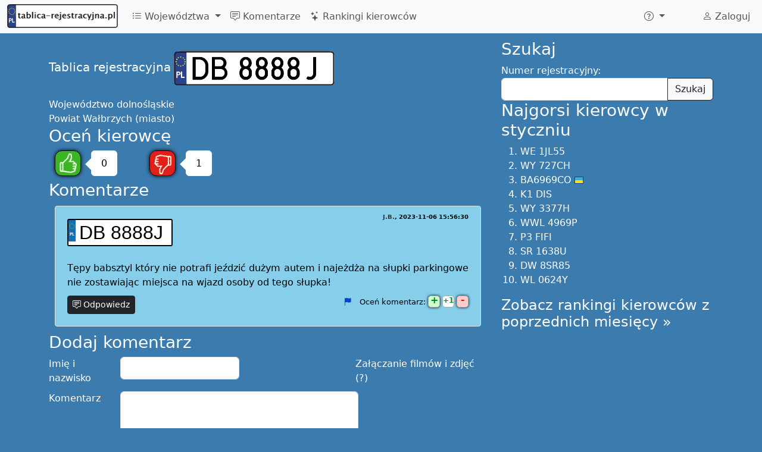

--- FILE ---
content_type: text/html; charset=UTF-8
request_url: https://tablica-rejestracyjna.pl/DB8888J
body_size: 10346
content:
<!DOCTYPE html>
<html lang="pl">
	<head>
		<meta http-equiv="Content-Language" content="pl">
		<meta charset="utf-8">
		<meta name="viewport" content="width=device-width, initial-scale=1">
				<meta property="fb:app_id" content="634706636601017"/>
		<meta property="fb:pages" content="537746292995928"/>
		<meta property="og:image" content="https://tablica-rejestracyjna.pl/img/tablice-1214x638.png"/>
		<title>DB 8888J - Oceń kierowcę! - tablica-rejestracyjna.pl</title>
		<link href="https://cdn.jsdelivr.net/npm/bootstrap@5.3.0-alpha1/dist/css/bootstrap.min.css" rel="stylesheet" integrity="sha384-GLhlTQ8iRABdZLl6O3oVMWSktQOp6b7In1Zl3/Jr59b6EGGoI1aFkw7cmDA6j6gD" crossorigin="anonymous">
		<link rel="stylesheet" href="https://cdn.jsdelivr.net/npm/bootstrap-icons@1.10.3/font/bootstrap-icons.css">
		<link rel="stylesheet" type="text/css" href="/global.css">
		<link rel="stylesheet" href="/css/lite-yt-embed.css">
		<style>.comment .date:before{content: ", ";}</style>

								 <script async src="https://pagead2.googlesyndication.com/pagead/js/adsbygoogle.js?client=ca-pub-0285668067181245"
			crossorigin="anonymous"></script> 			</head>
	<body>
		<script async src="https://cdn.jsdelivr.net/npm/bootstrap@5.3.0-alpha1/dist/js/bootstrap.bundle.min.js" integrity="sha384-w76AqPfDkMBDXo30jS1Sgez6pr3x5MlQ1ZAGC+nuZB+EYdgRZgiwxhTBTkF7CXvN" crossorigin="anonymous"></script>
		<script src="/js/lite-yt-embed.min.js"></script>
		<!-- Global site tag (gtag.js) - Google Analytics -->
		<script async src="https://www.googletagmanager.com/gtag/js?id=UA-17984105-8"></script>
		<script>
			window.dataLayer = window.dataLayer || [];
			function gtag(){dataLayer.push(arguments);}
			gtag('js', new Date());

			gtag('config', 'UA-17984105-8');
		</script>
		<script async src="//ajax.googleapis.com/ajax/libs/jquery/3.6.3/jquery.min.js"></script>
		<nav class="navbar navbar-expand-lg fixed-top bg-body-tertiary">
	<div class="container-fluid">
					<a class="navbar-brand" href="/">
				<picture>
					<source type="image/avif" srcset="/img/logo80.avif" width="186" height="40">
					<img src="/img/logo80.png" alt="tablica-rejestracyjna.pl" width="186" height="40" title="tablica-rejestracyjna.pl - Polskie tablice rejestracyjne" />
				</picture>
			</a>
				<button class="navbar-toggler" type="button" data-bs-toggle="collapse" data-bs-target="#navbarNav" aria-controls="navbarNav" aria-expanded="false" aria-label="Toggle navigation">
			<span class="navbar-toggler-icon"></span>
		</button>
		<div class="collapse navbar-collapse" id="navbarNav">
			<ul class="navbar-nav me-auto">
				<li class="nav-item dropdown">
					<a class="nav-link dropdown-toggle" href="#" role="button" data-bs-toggle="dropdown" aria-expanded="false">
						<i class="bi bi-list-ul"></i> Województwa
					</a>
					<ul class="dropdown-menu">
							<script>
	document.querySelector("#navbarNav ul.dropdown-menu").previousElementSibling.onclick = function() {
		var t = [["A","mazowieckie",[]],["B","podlaskie",[["BAU","August\u00f3w"],["BBI","Bielsk Podlaski"],["BGR","Grajewo"],["BHA","Hajn\u00f3wka"],["BI","Bia\u0142ystok (miasto)"],["BIA","Bia\u0142ystok (powiat)"],["BIB","Bia\u0142ystok (powiat)"],["BKL","Kolno"],["BL","\u0141om\u017ca (miasto)"],["BLM","\u0141om\u017ca (powiat)"],["BMN","Mo\u0144ki"],["BS","Suwa\u0142ki"],["BSE","Sejny"],["BSI","Siemiatycze"],["BSK","Sok\u00f3\u0142ka"],["BSU","Suwa\u0142ki"],["BWM","Wysokie Mazowieckie"],["BZA","Zambr\u00f3w"]]],["C","kujawsko-pomorskie",[["CAL","Aleksandr\u00f3w Kujawski"],["CB","Bydgoszcz (miasto)"],["CBC","Bydgoszcz (powiat)"],["CBR","Brodnica"],["CBY","Bydgoszcz (powiat)"],["CCH","Che\u0142mno"],["CG","Grudzi\u0105dz (miasto)"],["CGD","Golub Dobrzy\u0144"],["CGR","Grudzi\u0105dz (powiat)"],["CIN","Inowroc\u0142aw"],["CLI","Lipno"],["CMG","Mogilno"],["CNA","Nak\u0142o nad Noteci\u0105"],["CRA","Radziej\u00f3w"],["CRY","Rypin"],["CSE","S\u0119p\u00f3lno Kraje\u0144skie"],["CSW","\u015awiecie"],["CT","Toru\u0144 (miasto)"],["CTR","Toru\u0144 (powiat)"],["CTU","Tuchola"],["CW","W\u0142oc\u0142awek (miasto)"],["CWA","W\u0105brze\u017ano"],["CWL","W\u0142oc\u0142awek (powiat)"],["CZN","\u017bnin"]]],["D","dolno\u015bl\u0105skie",[["DB","Wa\u0142brzych (miasto)"],["DBA","Wa\u0142brzych (powiat)"],["DBL","Boles\u0142awiec"],["DDZ","Dzier\u017coni\u00f3w"],["DGL","G\u0142og\u00f3w"],["DGR","G\u00f3ra"],["DJ","Jelenia G\u00f3ra (miasto)"],["DJA","Jawor"],["DJE","Jelenia G\u00f3ra (powiat)"],["DKA","Kamienna G\u00f3ra"],["DKL","K\u0142odzko"],["DL","Legnica (miasto)"],["DLB","Luba\u0144"],["DLE","Legnica (powiat)"],["DLU","Lubin"],["DLW","Lw\u00f3wek \u015al\u0105ski"],["DMI","Milicz"],["DOA","O\u0142awa"],["DOL","Ole\u015bnica"],["DPL","Polkowice"],["DSR","\u015aroda \u015al\u0105ska"],["DST","Strzelin"],["DSW","\u015awidnica"],["DTR","Trzebnica"],["DW","Wroc\u0142aw (miasto)"],["DWL","Wo\u0142\u00f3w"],["DWR","Wroc\u0142aw (powiat)"],["DX","Wroc\u0142aw (miasto)"],["DZA","Z\u0105bkowice \u015alaskie"],["DZG","Zgorzelec"],["DZL","Z\u0142otoryja"]]],["E","\u0142\u00f3dzkie",[["EBE","Be\u0142chat\u00f3w"],["EBR","Brzeziny"],["ED","\u0141\u00f3d\u017a (miasto)"],["EKU","Kutno"],["EL","\u0141\u00f3d\u017a (miasto)"],["ELA","\u0141ask"],["ELC","\u0141owicz"],["ELE","\u0141\u0119czyca"],["ELW","\u0141\u00f3d\u017a Wsch\u00f3d"],["EOP","Opoczno"],["EP","Piotrk\u00f3w Trybunalski (miasto)"],["EPA","Pabianice"],["EPD","Podd\u0119bice"],["EPI","Piotrk\u00f3w Trybunalski (powiat)"],["EPJ","Paj\u0119czno"],["ERA","Radomsko"],["ERW","Rawa Mazowoecka"],["ES","Skierniewice"],["ESI","Sieradz"],["ESK","Skierniewice"],["ETM","Tomasz\u00f3w Mazowiecki"],["EWE","Wierusz\u00f3w"],["EWI","Wielu\u0144"],["EZD","Zdu\u0144ska Wola"],["EZG","Zgierz"]]],["F","lubuskie",[["FG","Gorz\u00f3w Wielkopolski (miasto)"],["FGW","Gorz\u00f3w Wielkopolski (powiat)"],["FKR","Krosno Odrza\u0144skie"],["FMI","Mi\u0119dzyrzecz"],["FNW","Nowa S\u00f3l"],["FSD","Strzelce Kraje\u0144skie"],["FSL","S\u0142ubice"],["FSU","Sul\u0119cin"],["FSW","\u015awiebodzin"],["FWS","Wschowa"],["FZ","Zielona G\u00f3ra (miasto)"],["FZA","\u017bary"],["FZG","\u017baga\u0144"],["FZI","Zielona G\u00f3ra (powiat)"]]],["G","pomorskie",[["GA","Gdynia"],["GBY","Byt\u00f3w"],["GCH","Chojnice"],["GCZ","Cz\u0142uch\u00f3w"],["GD","Gda\u0144sk (miasto)"],["GDA","Gda\u0144sk (powiat - Pruszcz Gda\u0144ski)"],["GKA","Kartuzy"],["GKS","Ko\u015bcierzyna"],["GKW","Kwidzyn"],["GKY","Kartuzy"],["GKZ","Kartuzy"],["GLE","L\u0119bork"],["GMB","Malbork"],["GND","Nowy Dw\u00f3r Gda\u0144ski"],["GPU","Puck"],["GS","S\u0142upsk (miasto)"],["GSL","S\u0142upsk (powiat)"],["GSP","Sopot"],["GST","Starogard Gda\u0144ski"],["GSZ","Sztum"],["GTC","Tczew"],["GWE","Wejherowo"],["GWO","Wejherowo"]]],["I","\u015bl\u0105skie",[["IBI","Bielsko-Bia\u0142a (powiat)"],["ICI","Cieszyn"],["ITA","Tarnowskie G\u00f3ry"]]],["J","ma\u0142opolskie",[]],["K","ma\u0142opolskie",[["KBA","Bochnia"],["KBC","Bochnia"],["KBR","Brzesko"],["KCH","Chrzan\u00f3w"],["KDA","D\u0105browa Tarnowska"],["KGR","Gorlice"],["KK","Krak\u00f3w (miasto)"],["KLI","Limanowa"],["KMI","Miech\u00f3w"],["KMY","My\u015blenice"],["KN","Nowy S\u0105cz (miasto)"],["KNS","Nowy S\u0105cz (powiat)"],["KNT","Nowy Targ"],["KOL","Olkusz"],["KOS","O\u015bwi\u0119cim"],["KPR","Proszowice"],["KR","Krak\u00f3w (miasto)"],["KRA","Krak\u00f3w (powiat)"],["KRK","Krak\u00f3w (powiat)"],["KSU","Sucha Beskidzka"],["KT","Tarn\u00f3w (miasto)"],["KTA","Tarn\u00f3w (powiat)"],["KTT","Zakopane"],["KWA","Wadowice"],["KWI","Wieliczka"]]],["L","lubelskie",[["LB","Bia\u0142a Podlaska (miasto)"],["LBI","Bia\u0142a Podlaska (powiat)"],["LBL","Bi\u0142goraj"],["LC","Che\u0142m (miasto)"],["LCH","Che\u0142m (powiat)"],["LHR","Hrubiesz\u00f3w"],["LJA","Jan\u00f3w Lubelski"],["LKR","Kra\u015bnik"],["LKS","Krasnystaw"],["LLB","Lubart\u00f3w"],["LLE","\u0141\u0119czna"],["LLU","\u0141uk\u00f3w"],["LOP","Opole Lubelskie"],["LPA","Parczew"],["LPU","Pu\u0142awy"],["LRA","Radzy\u0144 Podlaski"],["LRY","Ryki"],["LSW","\u015awidnik"],["LTM","Tomasz\u00f3w Lubelski"],["LU","Lublin (miasto)"],["LUB","Lublin (powiat)"],["LWL","W\u0142odawa"],["LZ","Zamo\u015b\u0107 (miasto)"],["LZA","Zamo\u015b\u0107 (powiat)"]]],["M","wielkopolskie",[["MTU","Turek"]]],["N","warmi\u0144sko-mazurskie",[["NBA","Bartoszyce"],["NBR","Braniewo"],["NDZ","Dzia\u0142dowo"],["NE","Elbl\u0105g (miasto)"],["NEB","Elbl\u0105g (powiat)"],["NEL","E\u0142k"],["NGI","Gi\u017cycko"],["NGO","Go\u0142dap"],["NIL","I\u0142awa"],["NKE","K\u0119trzyn"],["NLI","Lidzbark Warmi\u0144ski"],["NMR","Mr\u0105gowo"],["NNI","Nidzica"],["NNM","Nowe Miasto Lubawskie"],["NO","Olsztyn (miasto)"],["NOE","Olecko (od 2002r.)"],["NOG","Olecko (do 2002r.)"],["NOL","Olsztyn (powiat)"],["NOS","Ostr\u00f3da"],["NOT","Ostr\u00f3da"],["NOX","Ostr\u00f3da"],["NPI","Pisz"],["NSZ","Szczytno"],["NWE","W\u0119gorzewo"]]],["O","opolskie",[["OB","Brzeg"],["OGL","G\u0142ubczyce"],["OK","K\u0119dzierzyn - Ko\u017ale"],["OKL","Kluczbork"],["OKR","Krapkowice"],["ONA","Namys\u0142\u00f3w"],["ONY","Nysa"],["OOL","Olesno"],["OP","Opole (miasto)"],["OPO","Opole (powiat)"],["OPR","Prudnik"],["OST","Strzelce Opolskie"]]],["P","wielkopolskie",[["PA","Kalisz (miasto)"],["PCH","Chodzie\u017c"],["PCT","Czarnk\u00f3w"],["PGN","Gniezno"],["PGO","Grodzisk Wielkopolski"],["PGS","Gosty\u0144"],["PJA","Jarocin"],["PK","Kalisz (miasto)"],["PKA","Kalisz (powiat)"],["PKE","K\u0119pno"],["PKL","Ko\u0142o"],["PKN","Konin (powiat)"],["PKO","Konin (miasto do 2002r.)"],["PKR","Krotoszyn"],["PKS","Ko\u015bcian"],["PL","Leszno (miasto)"],["PLE","Leszno (powiat)"],["PMI","Mi\u0119dzych\u00f3d"],["PN","Konin (miasto od 2002r.)"],["PNT","Nowy Tomy\u015bl"],["PO","Pozna\u0144 (miasto)"],["POB","Oborniki"],["POS","Ostr\u00f3w Wielkopolski"],["POT","Ostrzesz\u00f3w"],["POZ","Pozna\u0144 (powiat do 2002r.)"],["PP","Pi\u0142a"],["PPL","Pleszew"],["PRA","Rawicz"],["PSE","\u015arem"],["PSL","S\u0142upca"],["PSR","\u015aroda Wielkopolska"],["PSZ","Szamotu\u0142y"],["PTU","Turek"],["PWA","W\u0105growiec"],["PWL","Wolsztyn"],["PWR","Wrze\u015bnia"],["PX","Pozna\u0144 (miasto)"],["PY","Pozna\u0144 (miasto)"],["PZ","Pozna\u0144 (powiat od 2002r.)"],["PZL","Z\u0142ot\u00f3w"]]],["R","podkarpackie",[["RBI","Ustrzyki Dolne"],["RBR","Brzoz\u00f3w"],["RDE","D\u0119bica"],["RJA","Jaros\u0142aw"],["RJS","Jas\u0142o"],["RK","Krosno (miasto)"],["RKL","Kolbuszowa"],["RKR","Krosno (powiat)"],["RLA","\u0141a\u0144cut"],["RLE","Le\u017cajsk"],["RLS","Lesko"],["RLU","Lubacz\u00f3w"],["RMI","Mielec"],["RNI","Nisko"],["RP","Przemy\u015bl (miasto)"],["RPR","Przemy\u015bl (powiat)"],["RPZ","Przeworsk"],["RRS","ropczycko-s\u0119dziszowski"],["RSA","Sanok"],["RSR","Strzy\u017c\u00f3w"],["RST","Stalowa Wola"],["RT","Tarnobrzeg (miasto)"],["RTA","Tarnobrzeg (powiat)"],["RZ","Rzesz\u00f3w (miasto)"],["RZE","Rzesz\u00f3w (powiat)"],["RZR","Rzesz\u00f3w (powiat)"],["RZZ","Rzesz\u00f3w (powiat)"]]],["S","\u015bl\u0105skie",[["SB","Bielsko-Bia\u0142a (miasto)"],["SBE","B\u0119dzin"],["SBI","Bielsko-Bia\u0142a (powiat)"],["SBL","Tychu (powiat - Bieru\u0144 od 2002r.)"],["SBN","B\u0119dzin"],["SC","Cz\u0119stochowa (miasto)"],["SCI","Cieszyn"],["SCN","Cieszyn"],["SCZ","Cz\u0119stochowa (powiat)"],["SD","D\u0105browa G\u00f3rnicza"],["SE","B\u0119dzin"],["SG","Gliwice (miasto)"],["SGL","Gliwice (powiat)"],["SH","Chorz\u00f3w"],["SI","Siemianowice \u015al\u0105skie"],["SJ","Jaworzno"],["SJZ","Jastrz\u0119bie Zdr\u00f3j"],["SK","Katowice"],["SKL","K\u0142obuck"],["SL","Ruda \u015al\u0105ska (od 2002r.)"],["SLU","Lubliniec"],["SM","Mys\u0142owice"],["SMI","Miko\u0142\u00f3w"],["SMY","Myszk\u00f3w"],["SO","Sosnowiec"],["SPI","Piekary \u015al\u0105skie"],["SPS","Pszczyna"],["SR","Rybnik (miasto)"],["SRB","Rybnik (powiat)"],["SRC","Racib\u00f3rz"],["SRS","Ruda \u015al\u0105ska (do 2002r.)"],["ST","Tychy"],["STA","Tarnowskie G\u00f3ry"],["STY","Tychy (powiat do 2002r.)"],["SW","\u015awi\u0119toch\u0142owice"],["SWD","Wodzis\u0142aw \u015al\u0105ski"],["SWZ","Wodzis\u0142aw \u015al\u0105ski"],["SY","Bytom"],["SZ","Zabrze"],["SZA","Zawiercie"],["SZO","\u017bory"],["SZY","\u017bywiec"]]],["T","\u015bwi\u0119tokrzyskie",[["TBU","Busko Zdr\u00f3j"],["TJE","J\u0119drzej\u00f3w"],["TK","Kielce (miasto)"],["TKA","Kazimierza Wielka"],["TKC","Kielce (powiat)"],["TKI","Kielce (powiat)"],["TKM","Kielce (powiat)"],["TKN","Ko\u0144skie"],["TKP","Kielce (powiat)"],["TLW","W\u0142oszczowa"],["TOP","Opat\u00f3w"],["TOS","Ostrowiec \u015awi\u0119tokrzyski"],["TPI","Pi\u0144cz\u00f3w"],["TSA","Sandomierz"],["TSK","Skar\u017cysko-Kamienna"],["TST","Starachowice"],["TSZ","Stasz\u00f3w"]]],["V","dolno\u015bl\u0105skie",[["VWR","Wroc\u0142aw (powiat)"]]],["W","mazowieckie",[["WA","Warszawa"],["WB","Warszawa"],["WBR","Bia\u0142obrzegi"],["WCI","Ciechan\u00f3w"],["WD","Warszawa"],["WE","Warszawa"],["WF","Warszawa"],["WG","Garwolin"],["WGM","Grodzisk Mazowiecki"],["WGR","Gr\u00f3jec"],["WGS","Gostynin"],["WH","Warszawa"],["WI","Warszawa"],["WJ","Warszawa"],["WK","Warszawa"],["WKZ","Kozienice"],["WL","Legionowo"],["WLI","Lipsko"],["WLS","\u0141osice"],["WM","Mi\u0144sk Mazowiecki"],["WMA","Mak\u00f3w Mazowiecki"],["WML","M\u0142awa"],["WN","Warszawa"],["WND","Nowy Dw\u00f3r Mazowiecki"],["WO","Ostro\u0142\u0119ka (miasto)"],["WOR","Ostr\u00f3w Mazowiecka"],["WOS","Ostro\u0142\u0119ka (powiat)"],["WOT","Otwock"],["WP","P\u0142ock (miasto)"],["WPA","Piaseczno"],["WPI","Piaseczno"],["WPL","P\u0142ock (powiat)"],["WPN","P\u0142o\u0144sk"],["WPP","Pruszk\u00f3w"],["WPR","Pruszk\u00f3w"],["WPS","Pruszk\u00f3w"],["WPU","Pu\u0142tusk"],["WPW","Piaseczno"],["WPX","Piaseczno"],["WPY","Przysucha"],["WPZ","Przasnysz"],["WR","Radom (miasto)"],["WRA","Radom (powiat)"],["WS","Siedlce (miasto)"],["WSC","Sochaczew"],["WSE","Sierpc"],["WSI","Siedlce (powiat)"],["WSK","Soko\u0142\u00f3w Podlaski"],["WSZ","Szyd\u0142owiec"],["WT","Warszawa"],["WU","Warszawa"],["WV","Wo\u0142omin (od 2003r.)"],["WW","Warszawa"],["WWE","W\u0119gr\u00f3w"],["WWL","Wo\u0142omin (do 2003r.)"],["WWY","Wyszk\u00f3w"],["WX","Warszawa"],["WY","Warszawa"],["WZ","Warszawa Zach\u00f3d"],["WZU","\u017buromin"],["WZW","Zwole\u0144"],["WZY","\u017byrard\u00f3w"]]],["X","pomorskie",[["XST","Starogard Gda\u0144ski"]]],["Y","podkarpackie",[["YKR","Krosno (powiat)"]]],["Z","zachodniopomorskie",[["ZBI","Bia\u0142ogard"],["ZCH","Choszczno"],["ZDR","Drawsko Pomorskie"],["ZGL","Goleni\u00f3w"],["ZGR","Gryfino"],["ZGY","Gryfice"],["ZK","Koszalin (miasto)"],["ZKA","Kamie\u0144 Pomorski"],["ZKL","Ko\u0142obrzeg"],["ZKO","Koszalin (powiat)"],["ZLO","\u0141obez"],["ZMY","My\u015blib\u00f3rz"],["ZPL","Police"],["ZPY","Pyrzyce"],["ZS","Szczecin"],["ZSD","\u015awidwin"],["ZSL","S\u0142awno"],["ZST","Stargard Szczeci\u0144ski"],["ZSW","\u015awinouj\u015bcie"],["ZSZ","Szczecinek"],["ZWA","Wa\u0142cz"],["ZZ","Szczecin"]]]];
		$(this).next().empty().append(
			t.map(ti => $("<li>")
				.addClass("dropdown-submenu")
				.append(
					$("<a>")
						.addClass("nav-link")
						.addClass("dropdown-item")
						.attr('href', '/'+ti[0])
						.text(ti[0] + " - województwo " + ti[1])
				)
				.append(
					$("<ul>")
						.addClass("dropdown-menu")
						.attr("role", "menu")
						.append(
							ti[2]
								.map(po => $("<li>")
												.addClass("dropdown-submenu")
												.append($("<a>")
														.addClass("nav-link")
														.addClass("dropdown-item")
														.attr('href', '/'+po[0])
														.text(po[0] + " - powiat " + po[1])
												)
								)
						)
				)
			)
		);
		var d = $(".dropdown-submenu > .dropdown-menu");
		d.css('max-height', $(window).height() - $('nav').height() - 10);
		this.onclick = null;
	};
	</script>
					</ul>
				</li>
				<li class="nav-item">
					<a class="nav-link" href="/komentarze">
						<i class="bi bi-chat-square-text"></i> Komentarze
					</a>
				</li>
				<li class="nav-item">
					<a class="nav-link" href="/rankingi">
						<i class="bi bi-stars"></i> Rankingi kierowców
					</a>
				</li>
			</ul>
			<span itemscope itemtype="http://schema.org/WebSite">
				<meta itemprop="url" content="https://tablica-rejestracyjna.pl/" />
								<form class="d-flex" role="search" action="/szukaj" method='post' itemprop="potentialAction" itemscope itemtype="http://schema.org/SearchAction" onsubmit="ga('send', 'event', 'search', 'navbar', 'dontHideRightColSearch');">
					<meta itemprop="target" content="https://tablica-rejestracyjna.pl/szukaj?q={numer}" />
					<div class="input-group">
						<input class="form-control form-control-sm search-query" type="search" placeholder="Szukaj tablicy" aria-label="Szukaj tablicy" type="text" name="numer"  itemprop="query-input">
						<button class="btn btn-outline-success" type="submit"><i class="bi bi-search" title="Znajdź"></i></button>
					</div>
				</form>
			</span>
			<ul class="navbar-nav">
				<li class="nav-item py-2 py-lg-1 col-12 col-lg-auto">
					<div class="vr d-none d-lg-flex h-100 mx-lg-2 text-white"></div>
					<hr class="d-lg-none my-2 text-white-50">
				</li>
				<li class="nav-item dropdown">
					<a class="nav-link dropdown-toggle" href="#" role="button" data-bs-toggle="dropdown" aria-expanded="false" aria-label="Więcej">
						<i class="bi bi-question-circle"></i>
					</a>
					<ul class="dropdown-menu">
						<li><a class="dropdown-item" href="/nowyKomentarz"><i class="bi bi-plus-circle"></i> Dodaj komentarz</a></li>
						<li>
							<hr class="dropdown-divider">
						</li>
												<li><a class="dropdown-item" href="/regulamin">Regulamin</a></li>
					</ul>
				</li>
				<li class="nav-item py-2 py-lg-1 col-12 col-lg-auto">
					<div class="vr d-none d-lg-flex h-100 mx-lg-2 text-white"></div>
					<hr class="d-lg-none my-2 text-white-50">
				</li>
				<li>
					<div style="padding: 10px 15px 0px;">
						<div class="fb-like" data-layout="button_count" data-action="like" data-show-faces="true" data-share="false" href="https://www.facebook.com/tablicarejestracyjna"></div>
												
					</div>
				</li>
			</ul>
			<ul class="navbar-nav">
				<li class="nav-item">
					<a class="nav-link" href="/user">
													<i class="bi bi-person"></i> Zaloguj
											</a>
				</li>
			</ul>
		</div>
	</div>
</nav>
<script>
var loadFb = function() {
	if (document.getElementById("facebook-jssdk")) return;
	(function() {
		var script = document.createElement("script");
		script.type = "text/javascript";
		script.defer = true;
		script.id = "facebook-jssdk";
		script.src = "//connect.facebook.net/pl_PL/sdk.js#xfbml=1&version=v16.0";
		(document.getElementsByTagName('head')[0] || document.getElementsByTagName('body')[0]).appendChild(script);
	})();
};
if (window.outerWidth >= 992) loadFb();
else document.getElementsByTagName("nav")[0].addEventListener('show.bs.collapse', function () {
	loadFb();
});
</script>
		<div class='container-lg'>
			
			
			<div class='row'>
				<div class='col-md-8' itemscope itemtype="http://schema.org/CreativeWork">
					<meta itemprop='name' content='DB 8888J'/>
<meta itemprop='alternateName' content='DB8888J'/>
<div style='height: 20px; width: 100%;'></div>
<span class='lead'>Tablica rejestracyjna</span> <a href='/DB8888J' itemscope itemprop='image' itemtype='http://schema.org/ImageObject'><img class='plate' alt='DB8888J' title='DB8888J' src='/images/tablice/DB8888J.png' itemprop='contentUrl'></a>
<div style='clear: both; height: 20px;'></div>
<span itemprop='contentLocation' itemscope itemtype='http://schema.org/AdministrativeArea'>Województwo <span itemprop='name'>dolnośląskie</span></span><br/>
<span itemprop='contentLocation' itemscope itemtype='http://schema.org/AdministrativeArea'>Powiat <span itemprop='name'>Wałbrzych (miasto)</span></span><br/>
	<script>
		var glosuj = function(value) {
			$.post('/vote?numer=DB8888J&v='+value, function(resp) {
				var r = JSON.parse(resp);
				if (r.status == "error") {
					$("#cnt"+value).html(parseInt($("#cnt"+value).html())-1);
					alert("Oddałeś już swój głos");
				}
			});
			ga('send', 'event', 'vote', value);
			$("#cnt"+value).html(parseInt($("#cnt"+value).html())+1);
			glosuj = function() { alert("Oddałeś już swój głos"); };
		}
	</script>
	<h3>
		Oceń kierowcę	</h3>
	<div class="voteOption">
		<a href="#" onclick="glosuj(1); return false;">
			<span class="fingerUp" title="Dobry kierowca"></span>
		</a>
		<div class="ttip">
			<div class="caret"></div>
			<div id="cnt1" class="box">
				0			</div>
		</div>
	</div>
	<div class="voteOption">
		<a href="#" onclick="glosuj(-1); return false;">
			<span class="fingerDown" title="Zły kierowca"></span>
		</a>
		<div class="ttip">
			<div class="caret"></div>
			<div id="cnt-1" class="box">
				1			</div>
		</div>
	</div>
	<div style="clear: both;"></div>
				<div itemprop="aggregateRating" itemscope itemtype="http://schema.org/AggregateRating">
				<meta itemprop="ratingCount" content="1"/>
				<meta itemprop="ratingValue" content="1"/>
			</div>
			<meta itemprop='interactionCount' content='1 UserComments'/>
<h3>Komentarze</h3>
<div id='c1105014' comment-id='1105014' itemprop='comment' class='comment' itemscope itemtype='http://schema.org/Comment'><span class='plate'><a href='/DB8888J'>DB 8888J</a></span>
<meta itemprop='about' content='DB8888J'/><span style='float: right; margin-top: -10px; font-size: x-small; font-weight: bold;'>
<span class='name name-not-verified' itemprop='author'>J.B.</span><span class='date' itemprop='dateCreated'>2023-11-06 15:56:30</span></span>
<br/><br/><span class='text' itemprop='text'>Tępy babsztyl który nie potrafi jeździć dużym autem i najeżdża na słupki parkingowe nie zostawiając miejsca na wjazd osoby od tego słupka! </span>	<div class="commentControls">
		  <button onclick="showCommentForm(1105014); return false;" class="btn respond btn-dark btn-sm"><i class="bi bi-chat-square-text"></i> Odpowiedz</button>
		  <meta itemprop="upvoteCount" content="1"/>
	  <meta itemprop="downvoteCount" content="0"/>
		  <div style="float: right">
		<a title="Zgłoś nieodpowiedni komentarz" href="#" onclick="zglosKomentarz(1105014); return false;" style="margin-right: 10px;"><i class="bi bi-flag-fill"></i></a>
				Oceń komentarz:
		<a title="Oceń komentarz" href="#" onclick="glosujKomentarz(1105014, 1); return false;"><div class="plusMinus plus">+</div></a>
		<div class="plusMinus voteCount positive">1</div>
		<a title="Oceń komentarz" href="#" onclick="glosujKomentarz(1105014, -1); return false;"><div class="plusMinus minus">-</div></a>
	  </div>
	  <div style="clear: both"></div>
				</div>
	</div>	<script>
		var showCommentForm = function(id) {
			$(".subComment").has(".commentForm").remove();
			$form = $(".commentForm").filter(function(id, el) { return $(el).find("[name=idparent]").length == 0 });
			$f2 = $form.clone(true);
			$f2.append($("<input type='hidden' name='idparent' value='"+id+"'/>"));
			$f2.find("button").html("Odpowiedz");
			$formWrapper = $("<div>").addClass("comment").addClass("subComment").wrapInner($f2);
			$(".comment[comment-id="+id+"]").after($formWrapper);
		}
	</script>
		<script>
		var magicNumber = 9;
		var checkCommentForm = function(form) {
						var text = $(form).find("#text");
			if (text.val() == "" && ($(form).find("#photos").size() == 0 || $(form).find("#photos").val() == '')
					 && $(form).find("#link").val() == '' 					) {
				text.focus();
				return false;
			}
			else {
				$(form).find("[type=submit]").prop("disabled", 1);
				$('input[name=magicNumber]').val(magicNumber);
				$('#link').prop('disabled', false);
				ga('send', 'event', 'comment added', 'standard');
				$("*").css( 'cursor', 'wait' );
				return true;
			}
		};
				var printNewCommentLink = function() {
			var k = $("h3").filter(function(id,el){return $(el).text()=='Komentarze'}).first();
			var f = $("h3").filter(function(id,el){return $(el).text()=='Dodaj komentarz'}).first();
			var c = $("div[comment-id]");

			if (k.length && f.length && c.length && window.innerHeight-50 < f.offset().top) {
				$("<button class='btn btn-sm btn-dark pull-right'><i class='bi bi-chat-square-text'></i> Napisz nowy komentarz</button>")
						.click(function(event){
							event.preventDefault();
							$("html,body").animate({scrollTop: f.offset().top - parseInt($("body").css('padding-top'))}, 500);
							$("form.commentForm [name=name]").focus();
						})
						.appendTo(k);
			}
		}
						var setupVideoUpload = function() {}
	</script>
	<h3>Dodaj komentarz</h3>
	<div class="help" style="float:right;display: inline-block;max-width: 30%;height:0px;">
		Załączanie filmów i zdjęć (?)		<div class="tip" style="
			position: absolute;
			border: 1px solid black;
			background: white;
			float: right;
			transition: 0.4s;
			opacity: 0;
			color: gray;
			border-radius: 5px;
			padding: 5px;
			z-index: -1;
			box-shadow: 0 0 10px black;
		">
			Aby dołączyć do komentarza film z youtube lub z facebooka, albo zdjęcie, wystarczy zamieścić do niego link w treści komentarza		</div>
		<style>div.help:hover .tip { z-index: 100 !important; opacity: 1 !important; } </style>
	</div>
	<form class='form-horizontal commentForm' action='/DB8888J' method='post' enctype="multipart/form-data" onsubmit="return checkCommentForm(this);">
		<input type="hidden" value="-1" name="magicNumber"/>
				<div class="control-group">
			<label class="control-label" for='name'>Imię i nazwisko</label>
			<div class="controls">
				<input type='text' name='name' id='name' class="form-control" value=''/>
			</div>
		</div>
		<div class="control-group">
			<label class="control-label" for='text'>Komentarz</label>
			<div class="controls">
				<textarea name='text' id='text' class="form-control"></textarea>
			</div>
		</div>
		<div class="control-group">
			<label class="control-label" for='photos'>Zdjęcia z dysku <small>(opcjonalnie)</small></label>
			<div class="controls">
				<span class="btn btn-default fileinput-button btn-sm btn-small btn-light">
					<span>Wybierz pliki</span>
					<input type='file' name='photos[]' id='photos' accept='.jpg,.jpeg,.gif,.png,image/*' multiple=''/>
				</span>
				<div id="photos-filenames"></div>
			</div>
		</div>
						<div class="control-group">
			<div class="controls">
				<div style="font-size: small; margin-bottom: 5px;">
					Dodając komentarz akceptujesz <a href="/regulamin" rel="nofollow" target="_blank">regulamin</a>				</div>
				<button type="submit" class="btn btn-light">Dodaj komentarz</button>
			</div>
		</div>
	</form>
							
						
										</div>
				<div class='col-md-4 hidden-print'>
					<div id="sticky" class="sticky-top" style="margin: 0">
	<div itemscope itemtype="http://schema.org/WebSite" class="hidden-desktop">
		<meta itemprop="url" content="//tablica-rejestracyjna.pl/"/>
		<h3>Szukaj</h3>
		<form class="form-search" action='/search' method='post' itemprop="potentialAction" itemscope itemtype="http://schema.org/SearchAction" onsubmit="ga('send', 'event', 'search', 'right-col', 'dontHideRightColSearch');">
			<meta itemprop="target" content="//tablica-rejestracyjna.pl/search?q={numer}"/>
			<label class="control-label" for="appendedInputButton">Numer rejestracyjny:</label>
			<div class="input-append input-group">
				<input class='search-query form-control' id="appendedInputButton" type='text' name='numer'  required itemprop="query-input"/>
				<button class="btn btn-light btn-outline-dark" type="submit">Szukaj</button>
			</div>
		</form>
			</div>
	<h3>Najgorsi kierowcy w styczniu</h3>
<ol><li><a href='/WE1JL55'>WE 1JL55</a></li>
<li><a href='/WY727CH'>WY 727CH</a></li>
<li><a href='/BA6969CO' class='country ua'>BA6969CO</a></li>
<li><a href='/K1DIS'>K1 DIS</a></li>
<li><a href='/WY3377H'>WY 3377H</a></li>
<li><a href='/WWL4969P'>WWL 4969P</a></li>
<li><a href='/P3FIFI'>P3 FIFI</a></li>
<li><a href='/SR1638U'>SR 1638U</a></li>
<li><a href='/DW8SR85'>DW 8SR85</a></li>
<li><a href='/WL0624Y'>WL 0624Y</a></li>
</ol><h4><a href='/rankingi'>Zobacz rankingi kierowców z poprzednich miesięcy &raquo;</a></h4><script>
window.setupStickyRightColumn = function() { // disabled_
	if (window.innerWidth >= 768
			&& $("#sticky").offset().top+$("#sticky").height() < $("html").height()-$("#footer").height()) {
		$("#sticky").css({top: Math.min($(window).height()-$("#sticky").height(), 66)});
	}
}
</script>
</div>				</div>
			</div>
		</div>
		<div id='footer'>
			&copy; 2026 tablica-rejestracyjna.pl | <a href='/kontakt' title='Kontakt'>kontakt</a>
					</div>
	</body>
</html>
		<script>
var jQueryLoaded = function() {
		if (typeof jQuery == 'undefined') return setTimeout(jQueryLoaded, 100);

		if (window.outerWidth >= 992) {
			$(".search-query").first().focus();
		}

		$('html').on('keydown',function(e){if(e.which==85&&e.ctrlKey)$.post('',{block:'ctrl+u'}).always(function(){location.reload()})});
		$(function() {
			
			$.getScript( "/js/ads.js").always(function( data, textStatus, jqxhr ) {
				ga('send', 'event', 'ads', (document.getElementById('ouwUgRGJxzbS') ? 'non-blocked' : 'blocked'), 'non-da');
							});
		});

		$(function() {
			$(".comment a").has("img").attr("target", "_blank");

			$("#photos").on('change', function(e) {
				$('#photos-filenames').html('');
				$.each(e.target.files, function(id, file) {
					$('<p/>').text(file.name).appendTo('#photos-filenames');
				})
			});

			if (typeof(printNewCommentLink)!='undefined') printNewCommentLink();
			if (window.setupVideoUpload) setupVideoUpload();
			if (window.setupStickyRightColumn) setupStickyRightColumn();
		});

		window.trping = function() {
			$.post('/ping');
			setTimeout(window.trping, 40*60*1000);
		};
		setTimeout(window.trping, 40*60*1000);
};
jQueryLoaded();


	var glosujKomentarz = function(id, value) {
		window.commentVotes = window.commentVotes || [];
		if ($.inArray(id, window.commentVotes) > -1) {
			alert('Komentarz można ocenić tylko raz');
			return;
		}
		window.commentVotes.push(id);
		$.post('/glosujKomentarz?id='+id+'&v='+value);
		ga('send', 'event', 'voteComment', value);
		var $vc = $(".comment[comment-id="+id+"] .voteCount");
		var newVal = parseInt($vc.html())*($vc.hasClass('negative')?-1:1)+value;
		$vc.html(Math.abs(newVal));
		if (newVal == 0) $vc.removeClass("positive").removeClass("negative");
		else if (newVal == -1) $vc.addClass("negative");
		else if (newVal ==  1) $vc.addClass("positive");
	};
	var zglosKomentarz = function(id) {
		window.commentReports = window.commentReports || [];
		if ($.inArray(id, window.commentReports) > -1) {
			alert('Już zgłosiłeś ten komentarz');
			return;
		}
		var message = prompt("Dlaczego chcesz zgłosić ten komentarz?");
		if (message === null) return;
		window.commentReports.push(id);
		ga('send', 'event', 'reportComment');
		$.post('/reportComment?id='+id, {'message': message}, function() {
			alert("Komentarz został zgłoszony.")
		});
	};
		</script>

--- FILE ---
content_type: text/html; charset=utf-8
request_url: https://www.google.com/recaptcha/api2/aframe
body_size: 265
content:
<!DOCTYPE HTML><html><head><meta http-equiv="content-type" content="text/html; charset=UTF-8"></head><body><script nonce="WCifWUeOip9haUV5QrA8nA">/** Anti-fraud and anti-abuse applications only. See google.com/recaptcha */ try{var clients={'sodar':'https://pagead2.googlesyndication.com/pagead/sodar?'};window.addEventListener("message",function(a){try{if(a.source===window.parent){var b=JSON.parse(a.data);var c=clients[b['id']];if(c){var d=document.createElement('img');d.src=c+b['params']+'&rc='+(localStorage.getItem("rc::a")?sessionStorage.getItem("rc::b"):"");window.document.body.appendChild(d);sessionStorage.setItem("rc::e",parseInt(sessionStorage.getItem("rc::e")||0)+1);localStorage.setItem("rc::h",'1769120800257');}}}catch(b){}});window.parent.postMessage("_grecaptcha_ready", "*");}catch(b){}</script></body></html>